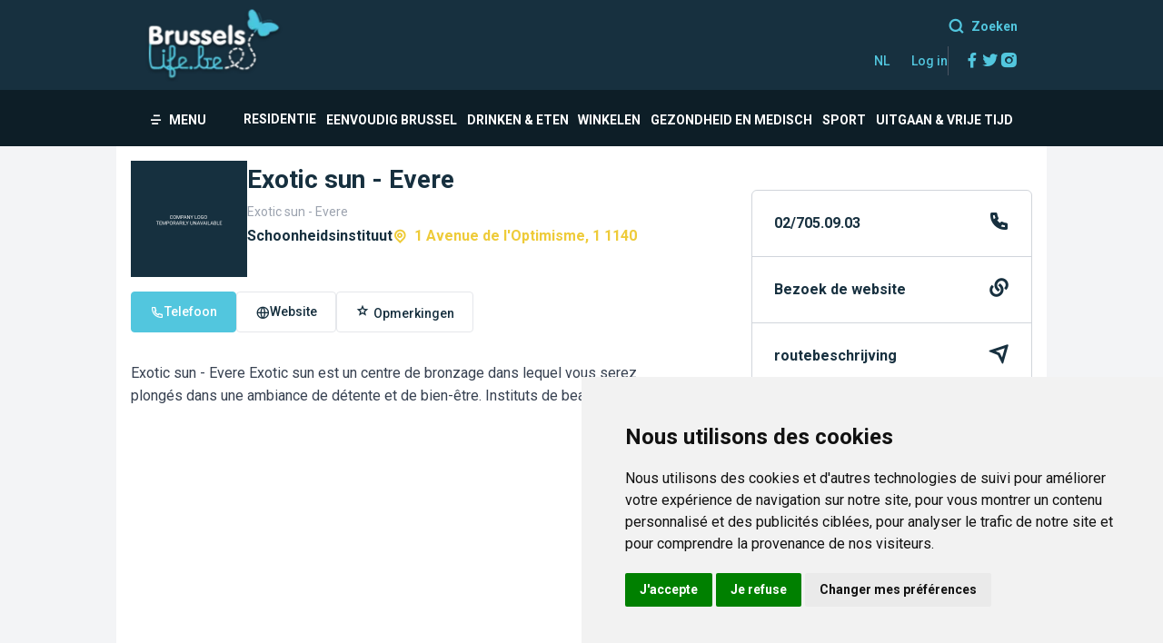

--- FILE ---
content_type: text/html; charset=utf-8
request_url: https://www.google.com/recaptcha/api2/aframe
body_size: 268
content:
<!DOCTYPE HTML><html><head><meta http-equiv="content-type" content="text/html; charset=UTF-8"></head><body><script nonce="ah_DlOhQxIdt3Q20KwqLBw">/** Anti-fraud and anti-abuse applications only. See google.com/recaptcha */ try{var clients={'sodar':'https://pagead2.googlesyndication.com/pagead/sodar?'};window.addEventListener("message",function(a){try{if(a.source===window.parent){var b=JSON.parse(a.data);var c=clients[b['id']];if(c){var d=document.createElement('img');d.src=c+b['params']+'&rc='+(localStorage.getItem("rc::a")?sessionStorage.getItem("rc::b"):"");window.document.body.appendChild(d);sessionStorage.setItem("rc::e",parseInt(sessionStorage.getItem("rc::e")||0)+1);localStorage.setItem("rc::h",'1768759640129');}}}catch(b){}});window.parent.postMessage("_grecaptcha_ready", "*");}catch(b){}</script></body></html>